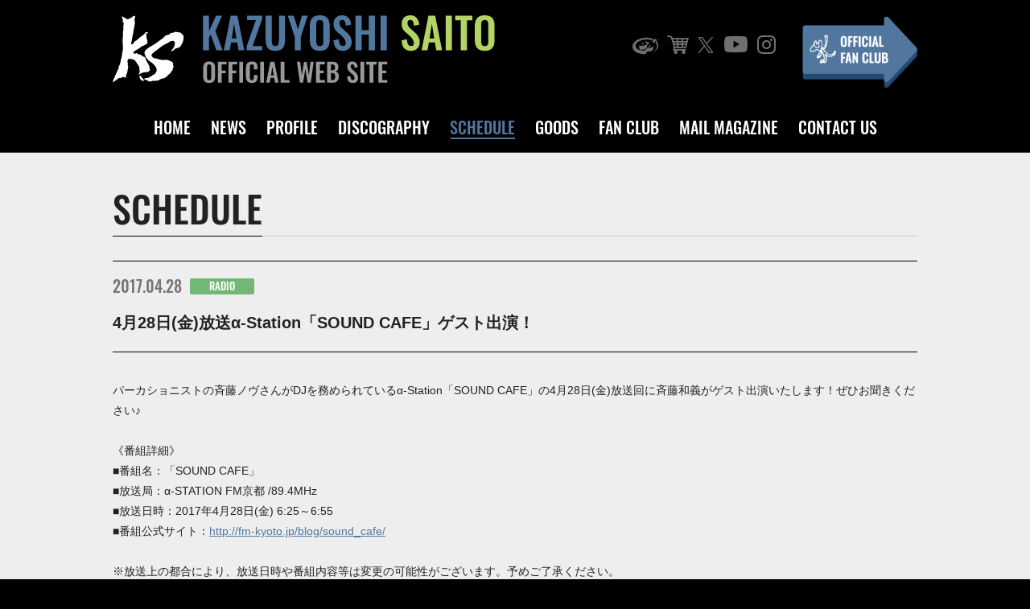

--- FILE ---
content_type: text/html; charset=UTF-8
request_url: https://www.kazuyoshi-saito.com/media/radio/27631
body_size: 27747
content:
<!DOCTYPE html>
<html lang="ja">
<head>
  <meta charset="UTF-8">
  <title>KAZUYOSHI SAITO OFFICIAL WEB SITE</title>
  <meta http-equiv="X-UA-Compatible" content="IE=edge,chrome=1">
  <meta name="viewport" content="width=device-width,initial-scale=1.0,minimum-scale=1.0">
  <meta name="format-detection" content="telephone=no">
  <meta name="description" content="斉藤和義公式サイト。ニュース、ディスコグラフィー、ライブ情報、グッズ販売、ファンクラブ案内と会員専用ページ。">
  <!-- スマホ用アイコン -->
  <link rel="apple-touch-icon" sizes="180x180" href="/apple-touch-icon.png">
    <link rel="stylesheet" href="https://www.kazuyoshi-saito.com/assets/css/slick.css" media="all">
  <link rel="stylesheet" href="https://www.kazuyoshi-saito.com/assets/css/base.css?20241216" media="all">
  <link rel="shortcut icon" href="https://www.kazuyoshi-saito.com/favicon.ico" type="image/x-icon">
  <!-- Google Tag Manager -->
  <script>(function(w,d,s,l,i){w[l]=w[l]||[];w[l].push({'gtm.start':
  new Date().getTime(),event:'gtm.js'});var f=d.getElementsByTagName(s)[0],
  j=d.createElement(s),dl=l!='dataLayer'?'&l='+l:'';j.async=true;j.src=
  'https://www.googletagmanager.com/gtm.js?id='+i+dl;f.parentNode.insertBefore(j,f);
  })(window,document,'script','dataLayer','GTM-KNDK9PV');</script>
  <!-- Google Tag Manager -->
  <meta name='robots' content='max-image-preview:large' />
<style id='wp-img-auto-sizes-contain-inline-css' type='text/css'>
img:is([sizes=auto i],[sizes^="auto," i]){contain-intrinsic-size:3000px 1500px}
/*# sourceURL=wp-img-auto-sizes-contain-inline-css */
</style>
<style id='wp-block-library-inline-css' type='text/css'>
:root{--wp-block-synced-color:#7a00df;--wp-block-synced-color--rgb:122,0,223;--wp-bound-block-color:var(--wp-block-synced-color);--wp-editor-canvas-background:#ddd;--wp-admin-theme-color:#007cba;--wp-admin-theme-color--rgb:0,124,186;--wp-admin-theme-color-darker-10:#006ba1;--wp-admin-theme-color-darker-10--rgb:0,107,160.5;--wp-admin-theme-color-darker-20:#005a87;--wp-admin-theme-color-darker-20--rgb:0,90,135;--wp-admin-border-width-focus:2px}@media (min-resolution:192dpi){:root{--wp-admin-border-width-focus:1.5px}}.wp-element-button{cursor:pointer}:root .has-very-light-gray-background-color{background-color:#eee}:root .has-very-dark-gray-background-color{background-color:#313131}:root .has-very-light-gray-color{color:#eee}:root .has-very-dark-gray-color{color:#313131}:root .has-vivid-green-cyan-to-vivid-cyan-blue-gradient-background{background:linear-gradient(135deg,#00d084,#0693e3)}:root .has-purple-crush-gradient-background{background:linear-gradient(135deg,#34e2e4,#4721fb 50%,#ab1dfe)}:root .has-hazy-dawn-gradient-background{background:linear-gradient(135deg,#faaca8,#dad0ec)}:root .has-subdued-olive-gradient-background{background:linear-gradient(135deg,#fafae1,#67a671)}:root .has-atomic-cream-gradient-background{background:linear-gradient(135deg,#fdd79a,#004a59)}:root .has-nightshade-gradient-background{background:linear-gradient(135deg,#330968,#31cdcf)}:root .has-midnight-gradient-background{background:linear-gradient(135deg,#020381,#2874fc)}:root{--wp--preset--font-size--normal:16px;--wp--preset--font-size--huge:42px}.has-regular-font-size{font-size:1em}.has-larger-font-size{font-size:2.625em}.has-normal-font-size{font-size:var(--wp--preset--font-size--normal)}.has-huge-font-size{font-size:var(--wp--preset--font-size--huge)}.has-text-align-center{text-align:center}.has-text-align-left{text-align:left}.has-text-align-right{text-align:right}.has-fit-text{white-space:nowrap!important}#end-resizable-editor-section{display:none}.aligncenter{clear:both}.items-justified-left{justify-content:flex-start}.items-justified-center{justify-content:center}.items-justified-right{justify-content:flex-end}.items-justified-space-between{justify-content:space-between}.screen-reader-text{border:0;clip-path:inset(50%);height:1px;margin:-1px;overflow:hidden;padding:0;position:absolute;width:1px;word-wrap:normal!important}.screen-reader-text:focus{background-color:#ddd;clip-path:none;color:#444;display:block;font-size:1em;height:auto;left:5px;line-height:normal;padding:15px 23px 14px;text-decoration:none;top:5px;width:auto;z-index:100000}html :where(.has-border-color){border-style:solid}html :where([style*=border-top-color]){border-top-style:solid}html :where([style*=border-right-color]){border-right-style:solid}html :where([style*=border-bottom-color]){border-bottom-style:solid}html :where([style*=border-left-color]){border-left-style:solid}html :where([style*=border-width]){border-style:solid}html :where([style*=border-top-width]){border-top-style:solid}html :where([style*=border-right-width]){border-right-style:solid}html :where([style*=border-bottom-width]){border-bottom-style:solid}html :where([style*=border-left-width]){border-left-style:solid}html :where(img[class*=wp-image-]){height:auto;max-width:100%}:where(figure){margin:0 0 1em}html :where(.is-position-sticky){--wp-admin--admin-bar--position-offset:var(--wp-admin--admin-bar--height,0px)}@media screen and (max-width:600px){html :where(.is-position-sticky){--wp-admin--admin-bar--position-offset:0px}}

/*# sourceURL=wp-block-library-inline-css */
</style><style id='global-styles-inline-css' type='text/css'>
:root{--wp--preset--aspect-ratio--square: 1;--wp--preset--aspect-ratio--4-3: 4/3;--wp--preset--aspect-ratio--3-4: 3/4;--wp--preset--aspect-ratio--3-2: 3/2;--wp--preset--aspect-ratio--2-3: 2/3;--wp--preset--aspect-ratio--16-9: 16/9;--wp--preset--aspect-ratio--9-16: 9/16;--wp--preset--color--black: #000000;--wp--preset--color--cyan-bluish-gray: #abb8c3;--wp--preset--color--white: #ffffff;--wp--preset--color--pale-pink: #f78da7;--wp--preset--color--vivid-red: #cf2e2e;--wp--preset--color--luminous-vivid-orange: #ff6900;--wp--preset--color--luminous-vivid-amber: #fcb900;--wp--preset--color--light-green-cyan: #7bdcb5;--wp--preset--color--vivid-green-cyan: #00d084;--wp--preset--color--pale-cyan-blue: #8ed1fc;--wp--preset--color--vivid-cyan-blue: #0693e3;--wp--preset--color--vivid-purple: #9b51e0;--wp--preset--gradient--vivid-cyan-blue-to-vivid-purple: linear-gradient(135deg,rgb(6,147,227) 0%,rgb(155,81,224) 100%);--wp--preset--gradient--light-green-cyan-to-vivid-green-cyan: linear-gradient(135deg,rgb(122,220,180) 0%,rgb(0,208,130) 100%);--wp--preset--gradient--luminous-vivid-amber-to-luminous-vivid-orange: linear-gradient(135deg,rgb(252,185,0) 0%,rgb(255,105,0) 100%);--wp--preset--gradient--luminous-vivid-orange-to-vivid-red: linear-gradient(135deg,rgb(255,105,0) 0%,rgb(207,46,46) 100%);--wp--preset--gradient--very-light-gray-to-cyan-bluish-gray: linear-gradient(135deg,rgb(238,238,238) 0%,rgb(169,184,195) 100%);--wp--preset--gradient--cool-to-warm-spectrum: linear-gradient(135deg,rgb(74,234,220) 0%,rgb(151,120,209) 20%,rgb(207,42,186) 40%,rgb(238,44,130) 60%,rgb(251,105,98) 80%,rgb(254,248,76) 100%);--wp--preset--gradient--blush-light-purple: linear-gradient(135deg,rgb(255,206,236) 0%,rgb(152,150,240) 100%);--wp--preset--gradient--blush-bordeaux: linear-gradient(135deg,rgb(254,205,165) 0%,rgb(254,45,45) 50%,rgb(107,0,62) 100%);--wp--preset--gradient--luminous-dusk: linear-gradient(135deg,rgb(255,203,112) 0%,rgb(199,81,192) 50%,rgb(65,88,208) 100%);--wp--preset--gradient--pale-ocean: linear-gradient(135deg,rgb(255,245,203) 0%,rgb(182,227,212) 50%,rgb(51,167,181) 100%);--wp--preset--gradient--electric-grass: linear-gradient(135deg,rgb(202,248,128) 0%,rgb(113,206,126) 100%);--wp--preset--gradient--midnight: linear-gradient(135deg,rgb(2,3,129) 0%,rgb(40,116,252) 100%);--wp--preset--font-size--small: 13px;--wp--preset--font-size--medium: 20px;--wp--preset--font-size--large: 36px;--wp--preset--font-size--x-large: 42px;--wp--preset--spacing--20: 0.44rem;--wp--preset--spacing--30: 0.67rem;--wp--preset--spacing--40: 1rem;--wp--preset--spacing--50: 1.5rem;--wp--preset--spacing--60: 2.25rem;--wp--preset--spacing--70: 3.38rem;--wp--preset--spacing--80: 5.06rem;--wp--preset--shadow--natural: 6px 6px 9px rgba(0, 0, 0, 0.2);--wp--preset--shadow--deep: 12px 12px 50px rgba(0, 0, 0, 0.4);--wp--preset--shadow--sharp: 6px 6px 0px rgba(0, 0, 0, 0.2);--wp--preset--shadow--outlined: 6px 6px 0px -3px rgb(255, 255, 255), 6px 6px rgb(0, 0, 0);--wp--preset--shadow--crisp: 6px 6px 0px rgb(0, 0, 0);}:where(.is-layout-flex){gap: 0.5em;}:where(.is-layout-grid){gap: 0.5em;}body .is-layout-flex{display: flex;}.is-layout-flex{flex-wrap: wrap;align-items: center;}.is-layout-flex > :is(*, div){margin: 0;}body .is-layout-grid{display: grid;}.is-layout-grid > :is(*, div){margin: 0;}:where(.wp-block-columns.is-layout-flex){gap: 2em;}:where(.wp-block-columns.is-layout-grid){gap: 2em;}:where(.wp-block-post-template.is-layout-flex){gap: 1.25em;}:where(.wp-block-post-template.is-layout-grid){gap: 1.25em;}.has-black-color{color: var(--wp--preset--color--black) !important;}.has-cyan-bluish-gray-color{color: var(--wp--preset--color--cyan-bluish-gray) !important;}.has-white-color{color: var(--wp--preset--color--white) !important;}.has-pale-pink-color{color: var(--wp--preset--color--pale-pink) !important;}.has-vivid-red-color{color: var(--wp--preset--color--vivid-red) !important;}.has-luminous-vivid-orange-color{color: var(--wp--preset--color--luminous-vivid-orange) !important;}.has-luminous-vivid-amber-color{color: var(--wp--preset--color--luminous-vivid-amber) !important;}.has-light-green-cyan-color{color: var(--wp--preset--color--light-green-cyan) !important;}.has-vivid-green-cyan-color{color: var(--wp--preset--color--vivid-green-cyan) !important;}.has-pale-cyan-blue-color{color: var(--wp--preset--color--pale-cyan-blue) !important;}.has-vivid-cyan-blue-color{color: var(--wp--preset--color--vivid-cyan-blue) !important;}.has-vivid-purple-color{color: var(--wp--preset--color--vivid-purple) !important;}.has-black-background-color{background-color: var(--wp--preset--color--black) !important;}.has-cyan-bluish-gray-background-color{background-color: var(--wp--preset--color--cyan-bluish-gray) !important;}.has-white-background-color{background-color: var(--wp--preset--color--white) !important;}.has-pale-pink-background-color{background-color: var(--wp--preset--color--pale-pink) !important;}.has-vivid-red-background-color{background-color: var(--wp--preset--color--vivid-red) !important;}.has-luminous-vivid-orange-background-color{background-color: var(--wp--preset--color--luminous-vivid-orange) !important;}.has-luminous-vivid-amber-background-color{background-color: var(--wp--preset--color--luminous-vivid-amber) !important;}.has-light-green-cyan-background-color{background-color: var(--wp--preset--color--light-green-cyan) !important;}.has-vivid-green-cyan-background-color{background-color: var(--wp--preset--color--vivid-green-cyan) !important;}.has-pale-cyan-blue-background-color{background-color: var(--wp--preset--color--pale-cyan-blue) !important;}.has-vivid-cyan-blue-background-color{background-color: var(--wp--preset--color--vivid-cyan-blue) !important;}.has-vivid-purple-background-color{background-color: var(--wp--preset--color--vivid-purple) !important;}.has-black-border-color{border-color: var(--wp--preset--color--black) !important;}.has-cyan-bluish-gray-border-color{border-color: var(--wp--preset--color--cyan-bluish-gray) !important;}.has-white-border-color{border-color: var(--wp--preset--color--white) !important;}.has-pale-pink-border-color{border-color: var(--wp--preset--color--pale-pink) !important;}.has-vivid-red-border-color{border-color: var(--wp--preset--color--vivid-red) !important;}.has-luminous-vivid-orange-border-color{border-color: var(--wp--preset--color--luminous-vivid-orange) !important;}.has-luminous-vivid-amber-border-color{border-color: var(--wp--preset--color--luminous-vivid-amber) !important;}.has-light-green-cyan-border-color{border-color: var(--wp--preset--color--light-green-cyan) !important;}.has-vivid-green-cyan-border-color{border-color: var(--wp--preset--color--vivid-green-cyan) !important;}.has-pale-cyan-blue-border-color{border-color: var(--wp--preset--color--pale-cyan-blue) !important;}.has-vivid-cyan-blue-border-color{border-color: var(--wp--preset--color--vivid-cyan-blue) !important;}.has-vivid-purple-border-color{border-color: var(--wp--preset--color--vivid-purple) !important;}.has-vivid-cyan-blue-to-vivid-purple-gradient-background{background: var(--wp--preset--gradient--vivid-cyan-blue-to-vivid-purple) !important;}.has-light-green-cyan-to-vivid-green-cyan-gradient-background{background: var(--wp--preset--gradient--light-green-cyan-to-vivid-green-cyan) !important;}.has-luminous-vivid-amber-to-luminous-vivid-orange-gradient-background{background: var(--wp--preset--gradient--luminous-vivid-amber-to-luminous-vivid-orange) !important;}.has-luminous-vivid-orange-to-vivid-red-gradient-background{background: var(--wp--preset--gradient--luminous-vivid-orange-to-vivid-red) !important;}.has-very-light-gray-to-cyan-bluish-gray-gradient-background{background: var(--wp--preset--gradient--very-light-gray-to-cyan-bluish-gray) !important;}.has-cool-to-warm-spectrum-gradient-background{background: var(--wp--preset--gradient--cool-to-warm-spectrum) !important;}.has-blush-light-purple-gradient-background{background: var(--wp--preset--gradient--blush-light-purple) !important;}.has-blush-bordeaux-gradient-background{background: var(--wp--preset--gradient--blush-bordeaux) !important;}.has-luminous-dusk-gradient-background{background: var(--wp--preset--gradient--luminous-dusk) !important;}.has-pale-ocean-gradient-background{background: var(--wp--preset--gradient--pale-ocean) !important;}.has-electric-grass-gradient-background{background: var(--wp--preset--gradient--electric-grass) !important;}.has-midnight-gradient-background{background: var(--wp--preset--gradient--midnight) !important;}.has-small-font-size{font-size: var(--wp--preset--font-size--small) !important;}.has-medium-font-size{font-size: var(--wp--preset--font-size--medium) !important;}.has-large-font-size{font-size: var(--wp--preset--font-size--large) !important;}.has-x-large-font-size{font-size: var(--wp--preset--font-size--x-large) !important;}
/*# sourceURL=global-styles-inline-css */
</style>

<style id='classic-theme-styles-inline-css' type='text/css'>
/*! This file is auto-generated */
.wp-block-button__link{color:#fff;background-color:#32373c;border-radius:9999px;box-shadow:none;text-decoration:none;padding:calc(.667em + 2px) calc(1.333em + 2px);font-size:1.125em}.wp-block-file__button{background:#32373c;color:#fff;text-decoration:none}
/*# sourceURL=/wp-includes/css/classic-themes.min.css */
</style>
  <script src="https://www.kazuyoshi-saito.com/assets/js/jquery-3.3.1.min.js"></script>
</head>

<body>
  <!-- code here -->
  <div id="container">
  <header id="g_header" class="header">
    <div class="header_inner">
      <div class="header_inner_logo_area">
        <h1 class="logo"><span><img class="h_big" src="https://www.kazuyoshi-saito.com/assets/images/common/logo.svg" alt="KAZUYOSHI SAITO OFFICIAL WEB SITE"><img class="h_small" src="https://www.kazuyoshi-saito.com/assets/images/common/logo_m.svg" alt="KAZUYOSHI SAITO OFFICIAL WEB SITE"></span></h1>
      </div>

      <nav class="g-nav">
        <div class="g-nav-flex">
          <ul class="g-nav-icons">
            <li class="item1"><a target="_blank" rel="noopener" href="http://www.jvcmusic.co.jp/-/Artist/A013689.html"><i class="icon-a09_icon"></i></a></li>
            <li class="item2"><a target="_blank" rel="noopener" href="http://shop.r-s.co.jp/"><i class="icon-a10_icon"></i></a></li>
            <li class="item3"><a target="_blank" rel="noopener" href="https://twitter.com/saitokazuyoshi"><i class="icon-a11_icon"></i></a></li>
            <li class="item4"><a target="_blank" rel="noopener" href="http://www.youtube.com/user/kazuyoshisaitoch"><i class="icon-a12_icon"></i></a></li>
            <li class="item5"><a target="_blank" rel="noopener" href="https://www.instagram.com/kazuyoshisaito_official/"><i class="icon-a13_icon"></i></a></li>
          </ul>
          <p class="g-navi-fanclub"><a class="rollover-op" href="https://www.kazuyoshi-saito.com/fanclub"><img src="https://www.kazuyoshi-saito.com/assets/images/common/bt_fanclub.png" alt="OFFICIAL FAN CLUB"></a></p>
        </div>

        <div class="menu-list-block">
          <ul class="menu-list">
            <li class="item1"><a href="https://www.kazuyoshi-saito.com/">HOME</a></li>
            <li class="item2"><a href="https://www.kazuyoshi-saito.com/news">NEWS</a></li>
            <li class="item3"><a href="https://www.kazuyoshi-saito.com/profile">PROFILE</a></li>
            <li class="item4"><a href="https://www.kazuyoshi-saito.com/disco">DISCOGRAPHY</a></li>
            <li class="item5"><a href="https://www.kazuyoshi-saito.com/schedule">SCHEDULE</a></li>
            <li class="item6"><a href="https://www.kazuyoshi-saito.com/goods">GOODS</a></li>
            <li class="item7"><a href="https://www.kazuyoshi-saito.com/fanclub">FAN CLUB</a></li>
            <li class="item8"><a href="https://www.kazuyoshi-saito.com/mail">MAIL MAGAZINE</a></li>
            <li class="item9"><a href="https://www.kazuyoshi-saito.com/contact">CONTACT US</a></li>
          </ul>
        </div>
      </nav>
      <a class="menu-btn" href="javascript:void(0);"><span></span><span></span><span></span><span class="menu_text1">MENU</span><span class="menu_text2">CLOSE</span></a>
    </div>
  </header>
  <header class="header header-change">
    <div class="header_inner">
      <div class="header_inner_logo_area">
        <p class="logo"><span><img class="h_big" src="https://www.kazuyoshi-saito.com/assets/images/common/logo.svg" alt="KAZUYOSHI SAITO OFFICIAL WEB SITE"><img class="h_small" src="https://www.kazuyoshi-saito.com/assets/images/common/logo_m.svg" alt="KAZUYOSHI SAITO OFFICIAL WEB SITE"></span></p>
      </div>

      <nav class="g-nav">
        <div class="g-nav-flex">
          <ul class="g-nav-icons">
            <li class="item1"><a target="_blank" rel="noopener" href="http://www.jvcmusic.co.jp/-/Artist/A013689.html"><i class="icon-a09_icon"></i></a></li>
            <li class="item2"><a target="_blank" rel="noopener" href="http://shop.r-s.co.jp/"><i class="icon-a10_icon"></i></a></li>
            <li class="item3"><a target="_blank" rel="noopener" href="https://twitter.com/saitokazuyoshi"><i class="icon-a11_icon"></i></a></li>
            <li class="item4"><a target="_blank" rel="noopener" href="http://www.youtube.com/user/kazuyoshisaitoch"><i class="icon-a12_icon"></i></a></li>
            <li class="item5"><a target="_blank" rel="noopener" href="https://www.instagram.com/kazuyoshisaito_official/"><i class="icon-a13_icon"></i></a></li>
          </ul>
          <p class="g-navi-fanclub"><a class="rollover-op" href="https://www.kazuyoshi-saito.com/fanclub"><img src="https://www.kazuyoshi-saito.com/assets/images/common/bt_fanclub.png" alt="OFFICIAL FAN CLUB"></a></p>
        </div>

        <div class="menu-list-block">
          <ul class="menu-list">
            <li class="item1"><a href="https://www.kazuyoshi-saito.com/">HOME</a></li>
            <li class="item2"><a href="https://www.kazuyoshi-saito.com/news">NEWS</a></li>
            <li class="item3"><a href="https://www.kazuyoshi-saito.com/profile">PROFILE</a></li>
            <li class="item4"><a href="https://www.kazuyoshi-saito.com/disco">DISCOGRAPHY</a></li>
            <li class="item5"><a href="https://www.kazuyoshi-saito.com/schedule">SCHEDULE</a></li>
            <li class="item6"><a href="https://www.kazuyoshi-saito.com/goods">GOODS</a></li>
            <li class="item7"><a href="https://www.kazuyoshi-saito.com/fanclub">FAN CLUB</a></li>
            <li class="item8"><a href="https://www.kazuyoshi-saito.com/mail">MAIL MAGAZINE</a></li>
            <li class="item9"><a href="https://www.kazuyoshi-saito.com/contact">CONTACT US</a></li>
          </ul>
        </div>
      </nav>
      <a class="menu-btn" href="javascript:void(0);"><span></span><span></span><span></span><span class="menu_text1">MENU</span><span class="menu_text2">CLOSE</span></a>
    </div>
  </header>

  <div class="spGmenu">
    <a class="menu-btn" href="javascript:void(0);"><span></span><span></span><span></span><span class="menu_text1">MENU</span><span class="menu_text2">CLOSE</span></a>
    <div class="spGmenu_inner">
      <div class="spGmenu_inner_main">
        <ul class="spGmenu_list">
          <li class="item1"><a href="https://www.kazuyoshi-saito.com/">HOME</a></li>
          <li class="item2"><a href="https://www.kazuyoshi-saito.com/news">NEWS</a></li>
          <li class="item3"><a href="https://www.kazuyoshi-saito.com/profile">PROFILE</a></li>
          <li class="item4"><a href="https://www.kazuyoshi-saito.com/disco">DISCOGRAPHY</a></li>
          <li class="item5"><a href="https://www.kazuyoshi-saito.com/schedule">SCHEDULE</a></li>
          <li class="item6"><a href="https://www.kazuyoshi-saito.com/goods">GOODS</a></li>
          <li class="item7"><a href="https://www.kazuyoshi-saito.com/fanclub">FAN CLUB</a></li>
          <li class="item8"><a href="https://www.kazuyoshi-saito.com/mail">MAIL MAGAZINE</a></li>
          <li class="item9"><a href="https://www.kazuyoshi-saito.com/contact">CONTACT US</a></li>
        </ul>
        <div class="g-nav-flex">
          <ul class="g-nav-icons">
            <li class="item1"><a target="_blank" rel="noopener" href="http://www.jvcmusic.co.jp/-/Artist/A013689.html"><i class="icon-a09_icon"></i></a></li>
            <li class="item2"><a target="_blank" rel="noopener" href="http://shop.r-s.co.jp/"><i class="icon-a10_icon"></i></a></li>
            <li class="item3"><a target="_blank" rel="noopener" href="https://twitter.com/saitokazuyoshi"><i class="icon-a11_icon"></i></a></li>
            <li class="item4"><a target="_blank" rel="noopener" href="http://www.youtube.com/user/kazuyoshisaitoch"><i class="icon-a12_icon"></i></a></li>
            <li class="item5"><a target="_blank" rel="noopener" href="https://www.instagram.com/kazuyoshisaito_official/"><i class="icon-a13_icon"></i></a></li>
          </ul>
          <p class="g-navi-fanclub"><a class="rollover-op" href="https://www.kazuyoshi-saito.com/fanclub"><img src="https://www.kazuyoshi-saito.com/assets/images/common/bt_fanclub.png" alt="OFFICIAL FAN CLUB"></a></p>
        </div>
      </div>
    </div>
  </div>
  <!-- contents-header -->
<!-- contents -->
      <main id="scheduleContents" class="contents" data-current="schedule">
      <!-- main_contents -->
    <div class="main_contents">

      <!-- inner-margin -->
      <div class="inner-margin">
        <!-- hd-block -->
        <div class="hd-block2">
                    <h2 class="hd"><span>SCHEDULE</span></h2>
                  </div>
        <!-- hd-block end -->
        <!-- scheduleContents_detail -->
        <div class="scheduleContents_detail">

          
          <!-- news_hd -->
          <div class="scheduleContents_detail_hd">
            <p class="date">2017.04.28</p>
                        <p class="news_icon cat-radio"><span>RADIO</span></p>
            <h3 class="newsContents_lists_title">4月28日(金)放送α-Station「SOUND CAFE」ゲスト出演！</h3>
          </div>
          <!-- news_hd end -->

          <!-- scheduleContents_detail_main -->
          <div class="scheduleContents_detail_main blog_style">
            パーカショニストの斉藤ノヴさんがDJを務められているα-Station「SOUND CAFE」の4月28日(金)放送回に斉藤和義がゲスト出演いたします！ぜひお聞きください♪<br>
<br>
《番組詳細》<br>
■番組名：「SOUND CAFE」<br>
■放送局：α-STATION FM京都 /89.4MHz<br>
■放送日時：2017年4月28日(金) 6:25～6:55<br>
■番組公式サイト：<a href="http://fm-kyoto.jp/blog/sound_cafe/" target="_blank" rel="noopener noreferrer">http://fm-kyoto.jp/blog/sound_cafe/</a><br>
<br>
※放送上の都合により、放送日時や番組内容等は変更の可能性がございます。予めご了承ください。          </div>
          <!-- scheduleContents_detail_main -->

          <p class="btn-style3">
            <a href="javascript:history.back()">BACK</a>
          </p>

        </div>
        <!-- scheduleContents_detail end -->
      </div>
      <!-- inner-margin end -->

    </div>
    <!-- main_contents end -->
    <div class="pagetopArea">
      <p id="page-top" class="pageTop">
        <a class="rollover-op" href="#container"><i class="icon-a14_icon"></i></a>
      </p>
    </div>

  </main>
  <!-- contents end -->


  <div class="contents_footer">
    <div class="contents_footer_inner">
      <ul class="contents_footer_list">
        <li class="contents_footer_list_link"><a href="https://www.kazuyoshi-saito.com/help/#copy">COPYRIGHT</a></li>
        <li class="contents_footer_list_link"><a href="https://www.kazuyoshi-saito.com/help/#privacy">PRIVACY POLICY</a></li>
        <li class="contents_footer_list_link"><a href="https://www.kazuyoshi-saito.com/help/#help">HELP</a></li>
      </ul>
      <ul class="contents_footer_icons">
        <li class="item1"><a target="_blank" rel="noopener" href="http://www.jvcmusic.co.jp/-/Artist/A013689.html"><i class="icon-a09_icon"></i></a></li>
        <li class="item2"><a target="_blank" rel="noopener" href="http://shop.r-s.co.jp/"><i class="icon-a10_icon"></i></a></li>
        <li class="item3"><a target="_blank" rel="noopener" href="https://twitter.com/saitokazuyoshi"><i class="icon-a11_icon"></i></a></li>
        <li class="item4"><a target="_blank" rel="noopener" href="http://www.youtube.com/user/kazuyoshisaitoch"><i class="icon-a12_icon"></i></a></li>
        <li class="item5"><a target="_blank" rel="noopener" href="https://www.instagram.com/kazuyoshisaito_official/"><i class="icon-a13_icon"></i></a></li>
        <li class="item6"><a target="_blank" rel="noopener" href="http://www.r-s.co.jp/"><img src="https://www.kazuyoshi-saito.com/assets/images/common/logo_roadsky.png" alt="Road＆Sky Group"></a></li>
        </ul>
      </div>
  </div>

  <footer class="footer">
    <div class="footerInner">
      <p class="copyTx"><span>&copy;2026 Rumble Cats All Rights Reserved.</span></p>
    </div>
  </footer>
</div>
<script src="https://www.kazuyoshi-saito.com/assets/js/slick.min.js"></script>
<script src="https://www.kazuyoshi-saito.com/assets/js/base.js"></script>
<script src="https://www.kazuyoshi-saito.com/assets/js/official_menu.js"></script>
<script src="https://www.kazuyoshi-saito.com/assets/js/heightLine.js"></script>
<script>
(function(i,s,o,g,r,a,m){i['GoogleAnalyticsObject']=r;i[r]=i[r]||function(){
  (i[r].q=i[r].q||[]).push(arguments)},i[r].l=1*new Date();a=s.createElement(o),
  m=s.getElementsByTagName(o)[0];a.async=1;a.src=g;m.parentNode.insertBefore(a,m)
})(window,document,'script','https://www.google-analytics.com/analytics.js','ga');
ga('create', 'UA-79996424-1', 'auto');
ga('send', 'pageview');
</script>
<script type="speculationrules">
{"prefetch":[{"source":"document","where":{"and":[{"href_matches":"/*"},{"not":{"href_matches":["/@manage/wp-*.php","/@manage/wp-admin/*","/@manage/wp-content/uploads/*","/@manage/wp-content/*","/@manage/wp-content/plugins/*","/@manage/wp-content/themes/something-else/*","/*\\?(.+)"]}},{"not":{"selector_matches":"a[rel~=\"nofollow\"]"}},{"not":{"selector_matches":".no-prefetch, .no-prefetch a"}}]},"eagerness":"conservative"}]}
</script>

</body>
</html>


--- FILE ---
content_type: application/javascript
request_url: https://www.kazuyoshi-saito.com/assets/js/official_menu.js
body_size: 1609
content:
var currentContent=$('main.contents').attr('data-current');
//console.log(currentContent);
//HOME .item1
if (currentContent=="top") {
	$(".g-nav .menu-list .item1 a").addClass("active");
	$(".spGmenu .spGmenu_list .item1 a").addClass("active");
}
//NEWS .item2
if (currentContent=="news") {
	$(".g-nav .menu-list .item2 a").addClass("active");
	$(".spGmenu .spGmenu_list .item2 a").addClass("active");
}
//PROFILE .item3
if (currentContent=="profile") {
	$(".g-nav .menu-list .item3 a").addClass("active");
	$(".spGmenu .spGmenu_list .item3 a").addClass("active");
}
//DISCOGRAPHY .item4
if (currentContent=="discography") {
	$(".g-nav .menu-list .item4 a").addClass("active");
	$(".spGmenu .spGmenu_list .item4 a").addClass("active");
}
//SCHEDULE .item5
if (currentContent=="schedule") {
	$(".g-nav .menu-list .item5 a").addClass("active");
	$(".spGmenu .spGmenu_list .item5 a").addClass("active");
}
//GOODS .item6
if (currentContent=="goods") {
	$(".g-nav .menu-list .item6 a").addClass("active");
	$(".spGmenu .spGmenu_list .item6 a").addClass("active");
}
//DI
//FAN CLUB .item7
if (currentContent=="fanclub") {
	$(".g-nav .menu-list .item7 a").addClass("active");
	$(".spGmenu .spGmenu_list .item7 a").addClass("active");
}
//MAIL MAGAZINE .item8
if (currentContent=="mail") {
	$(".g-nav .menu-list .item8 a").addClass("active");
	$(".spGmenu .spGmenu_list .item8 a").addClass("active");
}
//CONTACT US .item9
if (currentContent=="contact") {
	$(".g-nav .menu-list .item9 a").addClass("active");
	$(".spGmenu .spGmenu_list .item9 a").addClass("active");
}